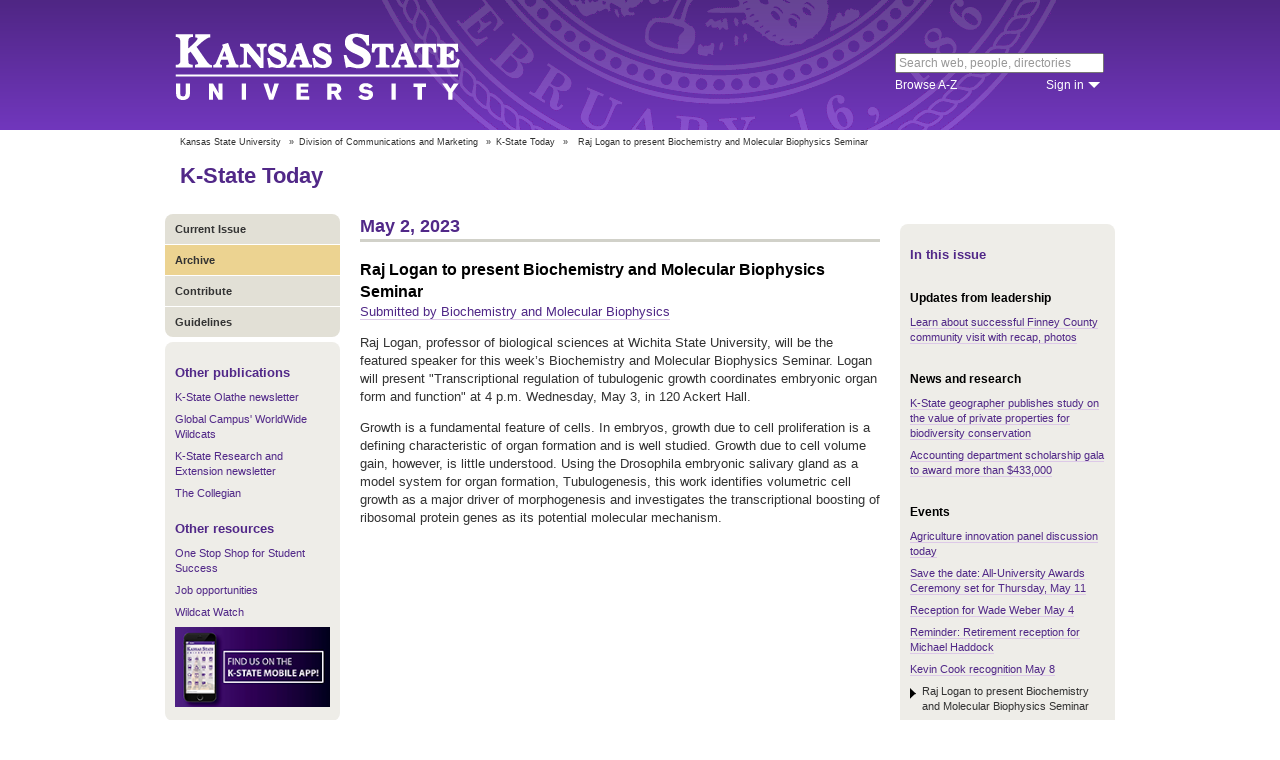

--- FILE ---
content_type: text/html; charset=UTF-8
request_url: https://www.k-state.edu/today/students/announcement/?id=89856
body_size: 6263
content:
<!DOCTYPE html>
<html lang="en-US">
<head>
        <meta http-equiv="Content-Type" content="text/html; charset=UTF-8"><meta name="viewport" content="width=device-width,initial-scale=1,minimum-scale=1,maximum-scale=1"><meta http-equiv="X-UA-Compatible" content="IE=edge">
        
        <title>Raj Logan to present Biochemistry and Molecular Biophysics Seminar</title>
                
        <link rel="stylesheet" href="https://www.k-state.edu/ksu-resources/branding/2/css/styles-min.css"><!--[if lte IE 9]>
                    <link rel="stylesheet" href="https://www.k-state.edu/ksu-resources/branding/2/css/ie9-min.css" />
       <![endif]--><!--[if lte IE 8]>
                    <link rel="stylesheet" href="https://www.k-state.edu/ksu-resources/branding/2/css/ie8-min.css" />
                    <script src="https://www.k-state.edu/ksu-resources/html5shiv/3.5/html5shiv.js"></script>
       <![endif]--><!--[if lte IE 7]>
                    <link rel="stylesheet" href="https://www.k-state.edu/ksu-resources/branding/2/css/ie7-min.css" />
       <![endif]-->
       <meta name="theme-color" content="#512888">
       <meta name="Generator" content="KSUCMS/2.4.1">
       
	   <!-- Open Graph Data -->

<meta property="og:type" content="article" />
<meta property="og:title" content="Raj Logan to present Biochemistry and Molecular Biophysics Seminar" />
<meta property="og:description" content="Raj Logan, professor of biological sciences at Wichita State University, will be the featured speaker for this week's Biochemistry and Molecular Biophysics Seminar at 4 p.m. Wednesday, May 3, in 12..." />
<meta property="og:image" content="https://www.k-state.edu/today/default-og-image.png" />

<!-- Twitter Card -->

<meta name="twitter:card" content="summary" />
<meta name="twitter:title" content="Raj Logan to present Biochemistry and Molecular Biophysics Seminar" />
<meta name="twitter:description" content="Raj Logan, professor of biological sciences at Wichita State University, will be the featured speaker for this week's Biochemistry and Molecular Biophysics Seminar at 4 p.m. Wednesday, May 3, in 12..." />
<meta name="twitter:image" content="https://www.k-state.edu/today/default-og-image.png" />


	
       <link rel="stylesheet" type="text/css" href="https://www.k-state.edu/ksu-resources/event-list/2/css/event-list-min.css">
       <!--       <link rel="stylesheet" type="text/css" href="https://www.k-state.edu/ksu-resources/more-toggle/2/css/more-toggle-min.css"> -->
       
	   <!--
       <link rel="stylesheet" href="https://www.k-state.edu/today/css/styles-today.css" type="text/css" media="screen">
		-->
	
       <link rel="stylesheet" href="https://www.k-state.edu/k-publisher/_config-resources/css/k-publisher-style.css" type="text/css" media="screen">	
	
       <link rel="stylesheet" href="https://www.k-state.edu/k-publisher/_config-resources/css/default-style.css" type="text/css" media="screen">

	   
	
	   

</head>
<body class="ksu-branding-ksu ksu-with-sidebar ksu-with-secondary-resources yui3-skin-sam"><div id="ksu-header">
   <div id="ksu-header-top">
      <div id="ksu-header-masthead" class="ksu-page-center">
         <h1><a id="ksu-wordmark" href="//www.k-state.edu/">Kansas State University</a></h1>
         <div id="ksu-search-block"><a href="//search.k-state.edu/">search</a><form id="ksu-search" action="//search.k-state.edu/">
               <fieldset><label for="ksu-qt">Search K-State web, people, directories</label><input type="search" id="ksu-qt" name="qt" value="Search web, people, directories"></fieldset>
            </form>
            <div id="ksu-search-sub">
               <div id="ksu-atoz"><a href="//www.k-state.edu/directories/">Browse A-Z</a></div>
               <div id="ksu-signin">
                  <div id="ksu-signin-label"><a href="https://signin.k-state.edu/">Sign in</a></div>
                  <div class="ksu-downarrow"><a href="https://signin.k-state.edu/"></a></div>
               </div>
            </div>
            <div id="ksu-signin-box">
                <ul id="ksu-signin-links">
                   <li><a href="http://public.online.k-state.edu/">K-State Online</a></li>
                   <li><a href="https://orgsync.com/sso_redirect/kansas-state-university">OrgSync</a></li>
                   <li><a href="http://www.lib.k-state.edu/library-accounts">MyLibrary</a></li>
                   <li><a href="https://ksis.k-state.edu/">KSIS</a></li>
                   <li><a href="https://www.as.ksu.edu/HRIS/">HRIS</a></li>
                   <li><a href="https://webmail.ksu.edu/">Webmail</a></li>
                </ul>
                <p><a href="http://www.k-state.edu/its/status/">Status of ITS resources</a></p>
                <a class="ksu-button" href="https://connect.k-state.edu/">Sign in</a>
                <a title="close" class="ksu-icon-close"></a>
            </div>
         </div>
      </div>
   </div>
</div>

<div class="ksu-unitbar-wrapper">
	<div id="ksu-unitbar">
    
    	<ol id='k-publisher-breadcrumbs'><li><a href='//www.k-state.edu'>Kansas State University</a></li>
<li><span>»</span><a href='https://www.k-state.edu/vpcm'>Division of Communications and Marketing</a></li>
<li><span>»</span><a href='https://www.k-state.edu/today'>K-State Today</a></li>
<li><span>»</span><span class='k-publisher-selected-breadcrumb'>Raj Logan to present Biochemistry and Molecular Biophysics Seminar</span></li>
</ol>
        
        <h2><a href="https://www.k-state.edu/today">K-State Today</a></h2>
        
	</div>
</div>

<div id="ksu-wrapper" class="ksu-page-center">
	<div id="ksu-inner-wrapper">
    	<div id="ksu-sidebar" class="ksu-sidebar">
        
        	<div class="ksu-round-top">
            
            	            <ul class='k-publisher-menu'>
            	<li><a id='k-publisher-home-button'  href='//www.k-state.edu/today/students' >Current Issue</a></li>
            	<li><a id='k-publisher-archive-button'  href='//www.k-state.edu/today/students/archive/' >Archive</a></li>
            	<li><a id='k-publisher-contribute-button'  href='//www.k-state.edu/today/students/contribute//' >Contribute</a></li>
            	<li><a id='k-publisher-guidelines-button'  href='//www.k-state.edu/today/students/guidelines/' >Guidelines</a></li>
            </ul>


            
            </div>
            
            <div class="ksu-sidebar-note">
            
            	<h4><strong>Other publications</strong></h4>
<ul>
<li><a href="https://olathe.k-state.edu/about/news/newsletter-archive.html">K-State Olathe newsletter</a></li>
<li><a href="https://global.k-state.edu/worldwide-wildcats/">Global Campus' WorldWide Wildcats</a></li>
<li><a href="https://ksre.ksu.edu/tuesday/">K-State Research and Extension newsletter</a></li>
<li><a href="https://www.kstatecollegian.com/">The Collegian</a></li>
</ul>
<h4><strong>Other resources</strong></h4>
<ul>
<li><a href="//www.k-state.edu/onestop/">One Stop Shop for Student Success</a></li>
<li><a href="//www.k-state.edu/careercenter/students/jobs/">Job opportunities</a></li>
<li><a href="https://www.youtube.com/playlist?list=PLwMGenrZOY6_kXvm2ZnJxtYIAgzaDTelr">Wildcat Watch</a></li>
</ul>
<p><a href="//www.k-state.edu/app/"><img src="//www.k-state.edu/today/images/k-state-app-ad.png" alt="Find us on the K-State Mobile App!" /></a></p>
            
            </div>
            
            <div class="ksu-sidebar-address">
            
            	<address>
 <a href='https://www.k-state.edu/vpcm' target='_blank'><strong>Division of Communications and Marketing</strong></a><br>
 Kansas State University<br>
 128 Dole Hall<br />1525 Mid-Campus Drive North<br>
 Manhattan, KS 66506<br>
 785-532-2535<br>
 <a href='mailto:vpcm@k-state.edu' target='_blank'>vpcm@k-state.edu</a>
</address>
<div id='k-publisher-unit-social'>
<a title='Subscribe to K-State Today RSS feeds' href='https://www.k-state.edu/today/rss/'><img src='https://www.k-state.edu/k-publisher/images/icon-rss.png' border='0' style='margin-top:10px;'></a>
</div>

            
            </div>
            
    	</div>
        
        <div id="ksu-main-content" class="ksu-main-content">
        
			<h3>May 2, 2023</h3>

<div id='k-publisher-announcement'>
<h4 class='k-publisher-headline'>Raj Logan to present Biochemistry and Molecular Biophysics Seminar</h4>

<p><a title='biochem@k-state.edu' class='k-publisher-author-email' href='mailto:biochem@k-state.edu'>Submitted by Biochemistry and Molecular Biophysics</a></p><p>Raj Logan, professor of biological sciences at Wichita State University, will be the featured speaker for this week&rsquo;s Biochemistry and Molecular Biophysics Seminar. Logan will present "Transcriptional regulation of tubulogenic growth coordinates embryonic organ form and function" at 4 p.m. Wednesday, May 3, in 120 Ackert Hall.</p>
<p>Growth is a fundamental feature of cells. In embryos, growth due to cell proliferation is a defining characteristic of organ formation and is well studied. Growth due to cell volume gain, however, is little understood. Using the Drosophila embryonic salivary gland as a model system for organ formation, Tubulogenesis, this work identifies volumetric cell growth as a major driver of morphogenesis and investigates the transcriptional boosting of ribosomal protein genes as its potential molecular mechanism.</p>

</div>


			
            
		</div>
        
        <div id="ksu-sidebar-secondary" class="ksu-sidebar-secondary">
        	<div class="ksu-text ksu-widget">
            
            	                <h4>In this issue</h4>				 <h5 class='k-publisher-sidebar-category'>Updates from leadership</h5>

<ul class='k-publisher-select-links'>
<li><a href='?id=89843' title="K-State continues traveling the state for the presidential community visit initiative that focuses on the people of Kansas and their communities. Photo galleries and other content from the recent Finney County regional community visit are now available.">Learn about successful Finney County community visit with recap, photos</a></li>
</ul>

<h5 class='k-publisher-sidebar-category'>News and research</h5>

<ul class='k-publisher-select-links'>
<li><a href='https://www.k-state.edu/media/newsreleases/2023-05/Caldas-biodiversity-conservation-research5223.html' title="A Kansas State University geographer is part of an international team that is showing the vital role private properties play in protecting native species in Brazil. ">K-State geographer publishes study on the value of private properties for biodiversity conservation</a></li>
<li><a href='?id=89850' title="The K-State accounting department will host its 2023 Scholarship and Awards Gala on Tuesday, May 2, which will recognize more than $433,000 in scholarships for the 2023-24 academic year. In all, 177 students will receive at least one scholarship. ">Accounting department scholarship gala to award more than $433,000</a></li>
</ul>

<h5 class='k-publisher-sidebar-category'>Events</h5>

<ul class='k-publisher-select-links'>
<li><a href='https://www.k-state.edu/today/announcement/?id=89599' title="Join an open discussion on how Kansas agriculture research has transformed our food systems and what needs to improve to avoid a future global food crisis at 1:30 p.m. today at the Stanley Stout Center.">Agriculture innovation panel discussion today</a></li>
<li><a href='?id=89830' title="President Richard Linton and Provost Charles Taber will host the All-University Awards Ceremony and reception from 3:30-5 p.m. Thursday, May 11, in the K-State Alumni Center Banquet Room.">Save the date: All-University Awards Ceremony set for Thursday, May 11</a></li>
<li><a href='?id=89847' title="A come-and-go reception for Assistant Dean Wade M. Weber's service to the K-State community will be from 3:30-5:30 p.m. Thursday, May 4, in Hoffman Lounge, which is the main lobby in Justin Hall.">Reception for Wade Weber May 4</a></li>
<li><a href='https://www.k-state.edu/today/announcement/?id=89119' title="A retirement reception for Michael Haddock, associate dean of research, education and engagement at K-State Libraries, will take place from 3:30-5 p.m. Wednesday, May 3, on the fifth floor of Hale Library.">Reminder: Retirement reception for Michael Haddock</a></li>
<li><a href='https://housing.k-state.edu/resources/news/2023/kevinfarewell.html' title="Celebrate Kevin Cook for his more than 20 years with Housing and Dining Services from 3:30-5 p.m. May 8 in the Kramer Tallgrass Room. Cook has begun a new position as the director of student life communication and parent engagement.">Kevin Cook recognition May 8</a></li>
<li class='k-publisher-active'>Raj Logan to present Biochemistry and Molecular Biophysics Seminar</li>
</ul>

<h5 class='k-publisher-sidebar-category'>Human resources and benefits </h5>

<ul class='k-publisher-select-links'>
<li><a href='?id=89831' title="Human Capital Services shares mental health resources for employees, including an upcoming webinar, &quot;Connecting Mind and Body for Healthy Living,&quot; from 1-2 p.m. May 3. ">May is Mental Health Awareness Month </a></li>
</ul>

<h5 class='k-publisher-sidebar-category'>Kudos, publications and presentations</h5>

<ul class='k-publisher-select-links'>
<li><a href='https://www.k-state.edu/media/newsreleases/2023-05/AEI-design-competition5223.html' title="A team of students from Kansas State University's architectural engineering and construction science program brought home two awards from a design competition hosted by the Architectural Engineering Institute April 13 in Denver.">K-State students win awards at annual international design competition</a></li>
<li><a href='?id=89854' title="College of Business Administration Dean Kevin Gwinner recently received the University Sales Center Alliance's Outstanding Dean Award for 2023.">Kevin Gwinner awarded Outstanding Dean Award </a></li>
<li><a href='?id=89798' title="Jerry Jay Cranford, K-State theatre professor, directs the smash Broadway hit &quot;Dreamgirls&quot; in Kansas City. The cast features several K-State School of Music, Theatre, and Dance alumni.">'Dreamgirls' in KC helmed by theatre professor Cranford featuring K-State alumni</a></li>
<li><a href='?id=89869' title="The Kansas State University chapter of Blue Key Senior Honorary has initiated 16 new members for the 2023-2024 academic year.">Blue Key Senior Honorary selects 2023-2024 members</a></li>
<li><a href='?id=89845' title="National Beef Packing Company will visit the K-State Food Science Institute on Tuesday, May 2, to present this year's undergraduate and graduate Outstanding Food Science Student Awards. Nate Williams and Carolina Valesco Ayala are this year's winners.">Outstanding food science student awards announced</a></li>
<li><a href='?id=89829' title="Vera Smirnova, assistant professor in the departments of geography and geospatial sciences and political science, published an article reflecting on the roots of the Russian invasion of Ukraine by examining territorial aspects of Russian statehood.">Geography and political science faculty member publishes on territorial aspects behind War in Ukraine</a></li>
<li><a href='https://union.k-state.edu/news/2023/04/25/2022-2023-year-end-union-honors' title="The K-State Student Union and its various organizations recognized students, staff and additional partners for their outstanding contributions at the 2023 Union Leadership Celebration on April 25.">Union presents 2022-23 year-end honors</a></li>
</ul>

<h5 class='k-publisher-sidebar-category'>Campus construction and maintenance</h5>

<ul class='k-publisher-select-links'>
<li><a href='?id=89834' title="All campus steam will be interrupted beginning 10 p.m. Saturday, May 13, through 5 p.m. Friday, May 19, for annual maintenance.">Service interruption: All campus steam</a></li>
</ul>

<h5 class='k-publisher-sidebar-category'>Newsletters, magazines and blogs</h5>

<ul class='k-publisher-select-links'>
<li><a href='https://www.k-state.edu/tlc/newsletters' title="Stay up to date on the Teaching and Learning Center's upcoming professional development events, and discover new resources to advance teaching and learning.">Teaching and Learning Center's news and upcoming events</a></li>
</ul>

<h5 class='k-publisher-sidebar-category'>University life</h5>

<ul class='k-publisher-select-links'>
<li><a href='?id=89839' title="Education Abroad is accepting faculty-led program proposals from faculty or staff interested in leading students abroad during the spring 2024 term.">Accepting proposals for faculty-led education abroad programs for spring 2024</a></li>
</ul>




            
            </div>
        </div>
	</div>
</div>

<div id="ksu-footer">
   <div id="ksu-footer-bar">
      <div class="ksu-page-center">
         <ul id="ksu-footer-links">
            <li><a href="//www.k-state.edu/contact/">Contact us</a></li>
            <li><a href="//www.k-state.edu/advisories/">Emergency</a></li>
            <li><a href="//www.k-state.edu/disclosures/">Statements and disclosures</a></li>
         </ul>
         <ul id="ksu-footer-addr">
            <li>Kansas State University</li>
            <li>Manhattan, KS 66506</li>
            <li>785-532-6011</li>
            <li><a href="//www.k-state.edu/about/copyright.html">&copy; Kansas State University</a></li>
            <li><a style="text-decoration: none;color:#ACA697;"  href="http://a.cms.omniupdate.com/10?skin=k-state&amp;account=k-state&amp;site=today&amp;action=de&amp;path=/threeColumnTemp.pcf">Updated: 3/16/16</a></li>
         </ul>
         <ul id="ksu-social">
            <li><a class="ksu-facebook-icon" href="http://www.facebook.com/KState" title="Facebook"></a></li>
            <li><a class="ksu-twitter-icon" href="http://twitter.com/KState" title="Twitter"></a></li>
            <li><a class="ksu-youtube-icon" href="http://www.youtube.com/user/KState" title="YouTube"></a></li>
            <li><a class="ksu-foursq-icon" href="https://foursquare.com/v/kansas-state-university/4ba0ec7cf964a520678737e3" title="Foursquare"></a></li>
            <li><a class="ksu-gplus-icon" href="https://plus.google.com/u/0/112281507388935453137/posts" title="Google Plus"></a></li>
         </ul>
      </div>
   </div>
</div>
            
			<script>

if(typeof console=="undefined"){var console={};}  
if(!console.log){console.log=function() {};}    
if(typeof KSU=='undefined'){var KSU={};}  

KSU.config = {action:'pub', url:'/index.php', searchName:"K-State Today Student Edition", searchUrl:'www.k-state.edu/today/students'};

(function(i,s,o,g,r,a,m){i['GoogleAnalyticsObject']=r;i[r]=i[r]||function(){(i[r].q=i[r].q||[]).push(arguments)},i[r].l=1*new Date();a=s.createElement(o),m=s.getElementsByTagName(o)[0];a.async=1;a.src=g;m.parentNode.insertBefore(a,m)})(window,document,'script','//www.google-analytics.com/analytics.js','ga');

(function(){  var cd=/k-state.edu/.test(document.location.hostname)?'k-state.edu':'auto';  ga('create','UA-36236856-1',cd);  ga('require','linkid', {'levels':9});  ga('require', 'displayfeatures');  ga('set', 'dimension1', '2.4.1');  ga('send','pageview');    

try{
var hp = document.referrer.replace(/https?:\/\//, ""),
ds=hp.substring(0,KSU.config.searchUrl.length)!==KSU.config.searchUrl;
}catch(e){}
ga('create','UA-27593061-27',cd,'site',{'alwaysSendReferrer':ds});
ga('site.send', 'pageview');

})();  

</script>			<script type='text/javascript' src='//www.k-state.edu/k-publisher/js/subroutines-lite.js'></script>

			<script>
			getObjectByID('k-publisher-archive-button').className = 'k-publisher-active'; 
			</script>



	</body>
</html>


--- FILE ---
content_type: text/css
request_url: https://www.k-state.edu/ksu-resources/branding/2/css/styles-min.css
body_size: 6121
content:
/*!
 * Kansas State University web branding resources
 * http://www.k-state.edu/
 * @author Neil Erdwien <neil@k-state.edu>
 * @version 2.0.0
 * Copyright 2017 Kansas State University.  All rights reserved.
 *//*!
Pure v0.5.0-pre
Copyright 2014 Yahoo! Inc. All rights reserved.
Licensed under the BSD License.
https://github.com/yui/pure/blob/master/LICENSE.md
*//*!
normalize.css v1.1.3 | MIT License | git.io/normalize
Copyright (c) Nicolas Gallagher and Jonathan Neal
*//*! normalize.css v1.1.3 | MIT License | git.io/normalize */.ksu-unit-menu,nav ol,nav ul{list-style:none}body,figure,form{margin:0}#ksu-wrapper,html{background-color:#fff}dfn,table caption{font-style:italic}table tfoot,table th,table thead{background-color:#dfdfdf}b,strong,table th{font-weight:700}article,aside,details,figcaption,figure,footer,header,hgroup,main,nav,section,summary{display:block}audio,canvas,video{display:inline-block}audio:not([controls]){display:none;height:0}html{font-size:100%;-ms-text-size-adjust:100%;-webkit-text-size-adjust:100%}button,html,input,select,textarea{font-family:sans-serif}a:focus{outline:dotted thin}a:active,a:hover{outline:0}abbr[title]{border-bottom:1px dotted}blockquote{margin:1em 40px}hr{-moz-box-sizing:content-box;box-sizing:content-box;height:0}mark{background:#ff0;color:#000}p,pre{margin:0 0 1em}code,kbd,pre,samp{font-family:monospace,serif;font-size:1em}pre{white-space:pre;white-space:pre-wrap;word-wrap:break-word}q{quotes:none}q:after,q:before{content:'';content:none}small{font-size:80%}sub,sup{font-size:75%;line-height:0;position:relative;vertical-align:baseline}sup{top:-.5em}sub{bottom:-.25em}dl,menu,ol,ul{margin:1em 0}dd{margin:0 0 0 40px}menu,ol,ul{padding:0 0 0 2.4em}img{border:0;-ms-interpolation-mode:bicubic}svg:not(:root){overflow:hidden}fieldset{border:1px solid silver;margin:0 2px;padding:.35em .625em .75em}legend{border:0;padding:0;white-space:normal}button,input,select,textarea{font-size:100%;margin:0;vertical-align:baseline}button,input{line-height:normal}button,select{text-transform:none}button,html input[type=button],input[type=reset],input[type=submit]{-webkit-appearance:button;cursor:pointer}button[disabled],html input[disabled]{cursor:default}input[type=checkbox],input[type=radio]{box-sizing:border-box;padding:0}input[type=search]{-webkit-appearance:textfield;-moz-box-sizing:content-box;-webkit-box-sizing:content-box;box-sizing:content-box}input[type=search]::-webkit-search-cancel-button,input[type=search]::-webkit-search-decoration{-webkit-appearance:none}button::-moz-focus-inner,input::-moz-focus-inner{border:0;padding:0}textarea{overflow:auto;vertical-align:top}[hidden]{display:none!important}.pure-img{max-width:100%;height:auto;display:block}body{font-family:"Lucida Grande",Verdana,Arial,sans-serif;font-size:100%;color:#333;line-height:1.4;min-width:320px}a:link,a:visited{color:#512888}#ksu-inner-wrapper a:link,#ksu-inner-wrapper a:visited{text-decoration:none}@media print{#ksu-inner-wrapper a[href]:after{content:" (" attr(href) ")"}#ksu-inner-wrapper .ksu-no-print-url a[href]:after{content:""}.ksu-no-print{display:none}}.ksu-sidebar{width:175px;padding:5px 0 10px;overflow:hidden;position:absolute;left:-175px;z-index:25}.ksu-main-content{position:relative;font-size:13px;font-size:.8125rem;margin:5px 10px 20px;overflow:hidden;left:0}.ksu-main-content>div{position:relative;overflow:hidden}.ksu-sidebar-secondary{position:relative;padding:5px 10px 20px;font-size:.6875rem}.ksu-sidebar-secondary>div{position:relative;overflow:hidden}#ksu-wrapper{position:relative;z-index:20}#ksu-inner-wrapper{width:100%}.ksu-menu-slide-wrapper{display:table;position:relative}@media (min-width:640px){.ksu-main-content{display:table-cell;width:100%;vertical-align:top;padding:5px 10px 20px}.ksu-one-column .ksu-main-content{display:block;width:auto}.ksu-with-banner .ksu-main-content{padding-top:15px}.ksu-with-sidebar .ksu-main-content{padding-left:20px}.ksu-with-secondary-resources .ksu-main-content,.ksu-with-secondary-sidebar .ksu-main-content{padding-right:20px;max-width:520px}.ksu-sidebar-secondary{display:table-cell;width:215px;min-width:215px;padding:15px 0 20px;vertical-align:top}}.ksu-hidden-xs{display:none}@media (min-width:768px){.ksu-main-content>div,.ksu-sidebar{left:0!important}.ksu-sidebar{position:relative;display:table-cell;min-width:175px;padding-top:0;top:0}.ksu-sidebar-secondary{padding-right:0}.ksu-sidebar-secondary>div{padding-right:0;left:0!important}#ksu-inner-wrapper{padding-bottom:40px;overflow:hidden}.ksu-hidden-xs{display:block}}@media (min-width:975px){.ksu-sidebar{padding-top:0}#ksu-inner-wrapper{width:950px;margin-left:auto;margin-right:auto}}[id=ksu-wrapper] h1,[id=ksu-wrapper] h2,[id=ksu-wrapper] h3,[id=ksu-wrapper] h4,[id=ksu-wrapper] h5,[id=ksu-wrapper] h6{margin:1.5em 0 .3em;padding:0}.ksu-main-content h1:first-child,.ksu-main-content h2:first-child,.ksu-main-content h3:first-child,.ksu-sidebar h4:first-child,.ksu-sidebar h5:first-child,.ksu-sidebar h6:first-child,.ksu-sidebar-secondary h4:first-child,.ksu-sidebar-secondary h5:first-child,.ksu-sidebar-secondary h6:first-child{margin-top:0}.ksu-main-content h1,.ksu-main-content h2,.ksu-main-content h3{color:#512888;font-size:18px;font-size:1.125rem;border-bottom:3px solid #d1d1c9;width:auto;text-indent:0}.ksu-main-content h4{font-size:16px;font-size:1rem;color:#000}.ksu-main-content h5{font-size:14px;font-size:.875rem;color:#333}.ksu-main-content h6{font-size:13px;font-size:.8125rem;color:#333}.ksu-sidebar h4,.ksu-sidebar-secondary h4{font-size:13px;font-size:.8125rem;color:#512888}.ksu-sidebar h5,.ksu-sidebar-secondary h5{font-size:12px;font-size:.75rem;color:#000}.ksu-sidebar h4+h5,.ksu-sidebar-secondary h4+h5{margin-top:-.3em}table td,table th{margin:0;padding:5px}.ksu-sidebar h6,.ksu-sidebar-secondary h6{font-size:11px;font-size:.6875rem;color:#000}table{border-spacing:0;margin:10px 0;border-collapse:collapse}table caption{text-align:left}table th{text-align:left}table td{border-bottom:1px solid #ccc}table.ksu-layout-table td{border-bottom:none}.ksu-main-content a:link,.ksu-main-content a:visited,.ksu-text a:link,.ksu-text a:visited{border-bottom:1px solid #DDC9E8}.ksu-main-content a:hover,.ksu-text a:hover{border-bottom-color:#512888}img{max-width:100%;height:auto}.ksu-page-center{width:100%}@media (min-width:999px){.ksu-page-center{position:relative;width:960px;margin:auto}}.ksu-clear{clear:both}.ksu-offscreen{position:absolute;left:-9999px}#ksu-header,h1{position:relative}.ksu-nobr{white-space:nowrap}.ksu-no-underline{border-bottom:none!important}.ksu-hidden{display:none!important}#ksu-header{z-index:30;color:#fff;background-color:#512888;width:100%}#ksu-header-top{background-color:#512888;background-image:-webkit-gradient(linear,left top,left bottom,from(#4f2684),to(#7137bd));background-image:-webkit-linear-gradient(#4f2684,#7137bd);background-image:linear-gradient(#4f2684,#7137bd)}#ksu-header-masthead{height:60px;max-width:960px}@media (min-width:600px){#ksu-header-masthead{height:130px;background:url(../images/header-masthead-seal.png) 221px no-repeat}}h1,h1>a{height:100%}.ksu-branding-student-org #ksu-header-masthead,.ksu-branding-student-org-salina #ksu-header-masthead{background:0 0}h1{margin:0;width:365px;text-indent:-9999px}h1>a{display:block;width:100%}#ksu-wordmark{background:url(../images/wordmark-sm.png) 5px 5px no-repeat}#ksu-wordmark-polytechnic{background:url(../images/wordmark-polytechnic-sm.png) 6px 6px no-repeat}#ksu-wordmark-foundation{background:url(../images/wordmark-foundation-sm.png) 5px 6px no-repeat}#ksu-wordmark-ksre{background:url(../images/wordmark-ksre-sm.png) 5px 5px no-repeat}@media (min-width:600px){#ksu-wordmark{background:url(../images/wordmark.png) 14px 32px no-repeat}#ksu-wordmark-polytechnic{background:url(../images/wordmark-polytechnic.png) 16px 33px no-repeat}#ksu-wordmark-foundation{background:url(../images/wordmark-foundation.png) 8px 25px no-repeat}#ksu-wordmark-ksre{background:url(../images/wordmark-ksre.png) 17px 19px no-repeat}}#ksu-wordmark-global,#ksu-wordmark-olathe{display:none}@media (min-width:768px){#ksu-wordmark-global,#ksu-wordmark-olathe{display:block;position:absolute;top:0;left:313px;width:190px}#ksu-wordmark-olathe{background:url(../images/wordmark-olathe-addendum.png) 9px 42px no-repeat}#ksu-wordmark-global{background:url(../images/wordmark-global-addendum.png) 9px 43px no-repeat}#ksu-banner{left:0!important}}.ksu-branding-student-org #ksu-header h1{background:url(../images/header-masthead-student-org.png) 32px 0 no-repeat;width:480px}.ksu-branding-student-org-salina #ksu-header h1{background:url(../images/header-masthead-student-org-salina.png) -6px 27px no-repeat;width:610px;padding-top:60px;text-indent:222px;font-size:30px}#ksu-search-block{top:0;right:0;position:absolute;float:right;width:60px;font-size:12px;font-size:.75rem}#ksu-search-block>a{display:block;width:40px;height:40px;margin:10px;background:url(../images/search-white-40.png) no-repeat;text-indent:-9999px}#ksu-banner,#ksu-search,#ksu-search-sub,#ksu-signin-box{display:none}#ksu-search input:focus{color:#333}@media (min-width:600px){#ksu-search-block>a{display:none}#ksu-search-block{position:absolute;right:20px;top:53px;width:205px;z-index:1}#ksu-search{display:block}#ksu-search fieldset{margin:0;border:0;padding:0}#ksu-search label{position:absolute;left:-9999px}#ksu-search input{width:98%;color:#999}#ksu-search-sub{display:block;position:relative;top:4px;overflow:hidden}#ksu-signin-label,.ksu-downarrow{position:absolute;right:0}#ksu-atoz{float:left}#ksu-search-block a:link,#ksu-search-block a:visited{color:#fff;text-decoration:none}#ksu-signin{float:right;width:10em;cursor:pointer}#ksu-signin a{display:block;padding-right:16px}.ksu-downarrow{top:.4em;border-color:#fff transparent transparent;border-style:solid;border-width:6px;width:0;height:0}#ksu-signin-position{position:relative;left:0;top:20px;height:1px;width:100%}#ksu-signin-box{float:left;margin-top:10px;border:1px solid #dcdbce;padding:10px 10px 2px;background:#eeede8;width:185px;color:#333;border-radius:10px;overflow:hidden}#ksu-signin-box ul{margin:0;padding:0;list-style-type:none}#ksu-signin-box p{font-weight:700}#ksu-signin-box>header{display:none;font-weight:700;margin:1em 0 0}#ksu-signin-box>p{margin:1em 0}#ksu-signin-box .ksu-icon-close{float:right;position:relative;right:-2px;bottom:5px;width:20px;height:20px;font-size:20px;font-size:1.25rem;font-weight:400;color:#d0d0d0;cursor:pointer}#ksu-signin-box .ksu-icon-close:after{content:"\00D7"}#ksu-signin-box .ksu-icon-close:active,#ksu-signin-box .ksu-icon-close:hover{color:#333;font-weight:700;text-decoration:none}#ksu-signin-box li{font-size:11px;font-size:.6875rem;margin:3px 0;padding:0}#ksu-signin-box #ksu-status-link{margin-top:1.25em}#ksu-signin-box a:link,#ksu-signin-box a:visited{color:#512888;font-weight:700}#ksu-signin-box a:hover{text-decoration:underline}}.ksu-banner-wrapper{background-color:#f4f2ed}@media (min-width:640px){#ksu-banner{display:block;width:100%;height:auto;overflow:hidden;position:relative;z-index:20;background-size:cover}}@media (min-width:975px){#ksu-banner{width:950px;height:270px;margin:0 auto}}#ksu-banner.ksu-banner-mega{display:block}@media (min-width:768px){#ksu-banner.ksu-banner-mega{width:100%;height:auto}}#ksu-banner .ksu-banner-width-full img{width:100%}@media (min-width:600px){.ksu-menu-open #ksu-banner{margin-left:0}.ksu-menu-open .ksu-sidebar{top:0}}@media (min-width:640px){.ksu-menu-open #ksu-banner{margin-left:10px}.ksu-menu-open .ksu-sidebar{top:-186px}}@media (min-width:975px){#ksu-banner.ksu-banner-half{height:135px}}.ksu-unitbar-wrapper{background-color:#fff}#ksu-unitbar{-webkit-box-sizing:border-box;box-sizing:border-box;position:relative;margin-top:5px;padding:2px 10px 6px}#ksu-unitbar .ksu-unit-menu-link{display:block;outline:0;-webkit-box-sizing:border-box;box-sizing:border-box;width:50px;height:100%;padding:14px;position:absolute;top:0;left:0}#ksu-unitbar .ksu-unit-menu-link span{display:block;position:relative;margin-top:10px}#ksu-unitbar .ksu-unit-menu-link span,#ksu-unitbar .ksu-unit-menu-link span:after,#ksu-unitbar .ksu-unit-menu-link span:before{background-color:#333;width:100%;height:3px}#ksu-unitbar .ksu-unit-menu-link span:after,#ksu-unitbar .ksu-unit-menu-link span:before{position:absolute;top:-7px;content:" "}#ksu-unitbar .ksu-unit-menu-link span:after{top:7px}#ksu-unitbar>h2{margin:10px 0 0 40px;font-size:22px;font-size:1.375rem}#ksu-unitbar>h2 a,#ksu-unitbar>h2 a:hover{text-decoration:none}@media print{#ksu-unitbar{background-color:#f4f2ed}}#ksu-breadcrumbs,.ksu-horiz-menu{display:none}@media (min-width:768px),print{#ksu-unitbar{max-width:950px;padding:6px 15px 10px;margin:0 auto;position:relative;z-index:20}#ksu-unitbar>h2{margin:13px 0 8px}#ksu-unitbar .ksu-unit-menu-link{display:none}#ksu-breadcrumbs{display:block;font-size:9px;font-size:.5625rem;list-style-type:none;margin:0;padding:0}#ksu-breadcrumbs>li{display:inline;margin:0;padding:0;line-height:10px}#ksu-breadcrumbs>li>span{font-size:130%;margin:0 5px}#ksu-breadcrumbs>li>a{color:#333;text-decoration:none}#ksu-breadcrumbs>li a:active,#ksu-breadcrumbs>li a:hover{text-decoration:underline}}.ksu-sidebar .ksu-horiz-menu{display:block;padding:0;width:175px;list-style:none;background-color:#512888;margin:0 0 20px;position:relative;border-radius:8px}.ksu-sidebar .ksu-horiz-menu ul{margin:0;padding:0}.ksu-sidebar .ksu-horiz-menu ul div{display:none}.ksu-sidebar .ksu-horiz-menu ul .ksu-horiz-menu-home div{display:block}.ksu-sidebar .ksu-horiz-menu ul>li>a{display:block;color:#fff!important;padding:7px 5px 7px 10px;font-size:11px;font-size:.6875rem;font-weight:700;line-height:16px;border-top:solid 1px #fff}.ksu-sidebar .ksu-horiz-menu ul>li:first-child>a{border-top:none}.ksu-sidebar .ksu-horiz-menu .ksu-active>a,.ksu-sidebar .ksu-horiz-menu a:hover{color:#333!important;background-color:#ecd391}@media (min-width:767px){.ksu-horiz-menu-wrapper{border-bottom:5px solid #ecd391;position:relative}.ksu-sidebar .ksu-horiz-menu{display:none}.ksu-sidebar .ksu-horiz-menu ul div{display:block}.ksu-horiz-menu{display:block;position:relative;z-index:25;white-space:nowrap;background-color:#512888}.ksu-horiz-menu-list{display:table;border-collapse:collapse;padding:0;margin:0 auto;font-weight:700;font-size:12px;font-size:.75rem;line-height:36px;max-width:960px;height:36px}.ksu-horiz-menu-list>li{display:table-cell;position:relative;width:1%;border-left:1px solid #411977;vertical-align:middle;text-align:center}.ksu-horiz-menu-list>li:first-child{padding:0 5px 0 135px;border-left:0}.ksu-horiz-menu-list>li>a{padding:0 12px;font-size:79%;color:#fff!important;display:block;text-decoration:none}.ksu-horiz-menu-home{width:40px;height:36px;padding:0!important;border-left:none!important;text-indent:-9999px}.ksu-horiz-menu-home>div{width:16px;height:16px;position:relative;top:10px;left:10px;background:url(../images/home-icon-sprites.png) no-repeat}.ksu-horiz-menu-home.ksu-active div,.ksu-horiz-menu-home:hover div{background-position:-18px}.ksu-horiz-menu-list>li:nth-of-type(2){border-left:0}.ksu-horiz-menu-list>li:nth-of-type(2)>a{padding-left:0}}@media (min-width:767px) and (min-width:975px){.ksu-horiz-menu-list>li:nth-of-type(2)>a{padding-left:20px}}@media (min-width:767px){.ksu-horiz-menu-list>li.ksu-active>a,.ksu-horiz-menu-list>li>a:hover{background-color:#ecd391;color:#333!important}.ksu-horiz-menu-list>li>div{display:none;position:absolute;top:36px;left:0;width:240px;padding:5px 20px;font-weight:400;line-height:1.4;border-top:5px solid #ecd391;background-color:#e2e0d6;text-align:left;white-space:normal;-webkit-box-shadow:0 5px 20px #aaa;box-shadow:0 5px 20px #aaa;z-index:-1}.ksu-horiz-menu-list>li:hover>div{display:block}.ksu-horiz-menu-list>li:last-child>div{left:auto;right:0}.ksu-horiz-menu-list>li>div ul{padding:0;margin:0}.ksu-horiz-menu-list>li>div a{padding:4px 0;color:#333!important;display:inline-block;text-decoration:none!important}.ksu-horiz-menu-list>li>div a:hover,.ksu-horiz-menu-list>li>div p a{text-decoration:underline!important}.ksu-horiz-menu-list>li>div p{line-height:1.5;border-top:1px solid #fff;padding-top:.6em;margin-top:1em;margin-bottom:.4em}.ksu-horiz-menu-list>li>div p a{color:#512888!important}}@media (min-width:897px){.ksu-horiz-menu-list>li>a{padding:0 14px;font-size:82%}}@media (min-width:936px){.ksu-horiz-menu-list>li>a{padding:0 16px;font-size:88%}}@media (min-width:975px){.ksu-horiz-menu-list>li>a{padding:0 20px;font-size:100%}.ksu-horiz-menu-list>li:first-child{padding-left:140px}}.ksu-round-top>.ksu-unit-menu{position:relative;border-radius:8px}.ksu-round-top>.ksu-unit-menu>li:first-child>a.ksu-active,.ksu-round-top>.ksu-unit-menu>li:first-child>a:hover{position:relative;border-top-left-radius:8px;border-top-right-radius:8px}.ksu-with-horiz-menu .ksu-unit-menu{margin:0}.ksu-unit-menu{padding:0;width:175px;font-size:11px;font-size:.6875rem;background-color:#e2e0d6;margin:5px 0;position:relative;border-bottom-left-radius:8px;border-bottom-right-radius:8px}.ksu-unit-menu ul{margin:0;padding:0}.ksu-unit-menu a{display:block;color:#333!important}.ksu-unit-menu>li>a{padding:7px 10px;font-weight:700;line-height:16px;border-top:solid 1px #FFF}.ksu-unit-menu>li:first-child>a{border-top:none}.ksu-unit-menu .ksu-active>a{background-color:#f8e7b9}.ksu-unit-menu a:hover,.ksu-unit-menu>.ksu-active>a{background-color:#ecd391}.ksu-unit-menu li>ul li{display:none}.ksu-unit-menu a.ksu-last-item{position:relative;border-bottom-right-radius:8px}.ksu-unit-menu>li>a.ksu-last-item{position:relative;border-bottom-left-radius:8px}.ksu-unit-menu>li>ul{background-color:#eeede8;position:relative;border-bottom-left-radius:8px;border-bottom-right-radius:8px}.ksu-unit-menu>li>ul>li a{padding:5px 10px;margin-left:10px;font-size:95%}.ksu-unit-menu>li>ul>li>ul>li>a{margin-left:20px;font-size:90.25%}.ksu-unit-menu>li>ul>li>ul>li>ul>li>a{margin-left:30px;font-size:85.7375%}.ksu-unit-menu .ksu-active>ul>li,.ksu-unit-menu .ksu-force-open>li{display:block}.ksu-sidebar-address,.ksu-sidebar-note{position:relative;margin:5px 0;padding:10px;background-color:#eeede8;font-size:11px;font-size:.6875rem;width:auto;border:0;color:#333;border-radius:8px}.ksu-sidebar-address ul,.ksu-sidebar-note ul{margin:0;padding:0}.ksu-sidebar-address p:last-child,.ksu-sidebar-note p:last-child{margin-bottom:0}.ksu-sidebar-note.ksu-nobackground{padding:0;background-color:transparent;border-radius:0}.ksu-sidebar-secondary .ksu-sidebar-address{display:none}.ksu-sidebar .ksu-sidebar-note p{margin:0}.ksu-sidebar-secondary .ksu-secondary-widget,.ksu-sidebar-secondary .ksu-widget{-webkit-box-sizing:border-box;box-sizing:border-box;position:relative;margin:0 0 5px;padding:10px;background-color:#eeede8;width:100%;border:0;color:#333;border-radius:8px}.ksu-sidebar-secondary .ksu-secondary-widget img,.ksu-sidebar-secondary .ksu-widget img{display:block;width:100%;max-width:430px;margin:0 auto}.ksu-secondary-widget.ksu-nobackground,.ksu-widget.ksu-nobackground{padding:0;background-color:transparent;color:#333;border-radius:0}@media (min-width:640px){.ksu-sidebar-secondary .ksu-secondary-widget,.ksu-sidebar-secondary .ksu-widget{width:215px}.ksu-sidebar-secondary .ksu-secondary-widget img,.ksu-sidebar-secondary .ksu-widget img{display:inline;width:auto;max-width:195px;margin:0}.ksu-secondary-widget.ksu-nobackground img,.ksu-widget.ksu-nobackground img{max-width:215px}}ul.ksu-unit-social{margin-top:6px!important;margin-left:-9px;overflow:hidden}ul.ksu-unit-social>li{display:block;float:left;margin:9px 0 0 9px}.ksu-main-content img.ksu-left-portrait{width:180px;margin:.3em 20px .5em 0;float:left}.ksu-main-content img.ksu-left-landscape{width:280px;margin:.3em 20px .5em 0;float:left}.ksu-main-content img.ksu-right-portrait{width:180px;margin:.3em 0 .5em 20px;float:right}.ksu-main-content img.ksu-right-landscape{width:280px;margin:.3em 0 .5em 20px;float:right}.ksu-main-content img.ksu-center{width:520px;margin:.3em 0 .5em}#ksu-footer-addr,#ksu-footer-links{float:left;margin:10px 0 10px 10px;padding:0}#ksu-footer{position:relative;z-index:10;margin-top:40px}#ksu-footer-bar{background-color:#512888;overflow:hidden;background-image:-webkit-gradient(linear,left top,left bottom,from(#512888),to(#3d2361));background-image:-webkit-linear-gradient(top,#512888,#3d2361);background-image:linear-gradient(top,#512888,#3d2361)}#ksu-footer-links{width:150px;font-size:12px;font-size:.75rem}@media (min-width:768px){#ksu-footer{margin-top:0}#ksu-footer-bar{clear:both;position:relative;min-height:80px;z-index:-1}#ksu-footer-links{float:left;width:720px;margin:20px 0 0 20px;color:#fff;overflow:hidden}}#ksu-footer-links li{display:block;float:left;margin-right:28px}#ksu-footer-links li a,#ksu-footer-links li a:link{color:#fff;text-decoration:none}#ksu-footer-links li a.active,#ksu-footer-links li a.hover,#ksu-footer-links li a.ksu-mobile-enable{cursor:pointer;text-decoration:underline}.ksu-degreestats{width:140px;vertical-align:-4px}@media (min-width:768px){.ksu-degreestats{vertical-align:0}}#ksu-footer-addr{width:150px;font-size:11px;font-size:.6875rem;color:#aca697;overflow:hidden}#ksu-footer-addr a,#ksu-footer-addr a:link,#ksu-footer-addr a:visited,#ksu-footer-line2>li>a,#ksu-footer-line2>li>a:link,#ksu-footer-line2>li>a:visited{color:#aca697;text-decoration:none}#ksu-footer-addr a:active,#ksu-footer-addr a:hover{text-decoration:underline}@media print,(min-width:768px){#ksu-footer-addr{clear:left;width:720px;margin:6px 0 0 20px}#ksu-footer-addr li{display:block;float:left;margin-right:23px}}@media print{#ksu-footer{border-top:5px solid #d1d1c9}#ksu-footer-links{display:none}#ksu-footer-addr{font-size:10px;font-size:.625rem}}#ksu-footer-bar>ul{margin:20px auto 0;font-size:12px;font-size:.75rem;color:#fff;text-align:center}#ksu-footer-line1>li,#ksu-footer-line2>li{display:inline;margin-right:20px}#ksu-footer-line2{margin-top:5px;font-size:11px;font-size:.6875rem;color:#aca697}#ksu-social{clear:left;margin:0 auto;padding:10px 0;width:205px}.ksu-blog-icon,.ksu-facebook-icon,.ksu-flickr-icon,.ksu-foursq-icon,.ksu-instagram-icon,.ksu-linkedin-icon,.ksu-picasa-icon,.ksu-pinterest-icon,.ksu-rss-icon,.ksu-twitter-icon,.ksu-vimeo-icon,.ksu-youtube-icon{width:32px;height:32px}@media (min-width:975px){#ksu-social{float:right;clear:none;margin:-14px 10px 5px 5px;padding:0;overflow:hidden}}#ksu-social>li{display:block;float:left}#ksu-social>li>a{-webkit-box-shadow:3px 3px 3px #222;box-shadow:3px 3px 3px #222;margin:0 9px 9px 0}@media print{#ksu-social{display:none}}.ksu-facebook-icon{display:block;background:url(../images/social-media.png) no-repeat}.ksu-twitter-icon{display:block;background:url(../images/social-media.png) -34px 0 no-repeat}.ksu-youtube-icon{display:block;background:url(../images/social-media.png) -68px 0 no-repeat}.ksu-foursq-icon{display:block;background:url(../images/social-media.png) -102px 0 no-repeat}.ksu-pinterest-icon{display:block;background:url(../images/social-media.png) -136px 0 no-repeat}.ksu-linkedin-icon{display:block;background:url(../images/social-media.png) -170px 0 no-repeat}.ksu-gplus-icon{display:block;width:32px;height:32px;background:url(../images/social-media.png) -204px 0 no-repeat}.ksu-instagram-icon{display:block;background:url(../images/social-media.png) -238px 0 no-repeat}.ksu-rss-icon{display:block;background:url(../images/social-media.png) -272px 0 no-repeat}.ksu-flickr-icon{display:block;background:url(../images/social-media.png) -306px 0 no-repeat}.ksu-vimeo-icon{display:block;background:url(../images/social-media.png) -340px 0 no-repeat}.ksu-picasa-icon{display:block;background:url(../images/social-media.png) -374px 0 no-repeat}.ksu-blog-icon{display:block;background:url(../images/social-media.png) -408px 0 no-repeat}.ksu-twitter-feed .follow-facebook,.ksu-twitter-feed .follow-linkedin{display:block;color:#666;line-height:32px}.ksu-twitter-feed .follow-facebook>div,.ksu-twitter-feed .follow-linkedin>div{float:left;margin-right:10px}.ksu-button-bar{float:right;position:relative;margin-top:20px}.ksu-main-content input,.ksu-main-content select{margin-right:.4em}.ksu-main-content input[type=radio],.ksu-main-content input[type=checkbox]{margin-right:.25em}.ksu-box-row label{margin-right:1em}.ksu-button,.ksu-main-content input[type=button],.ksu-main-content input[type=submit]{display:block;color:#fff!important;text-decoration:none!important;font-weight:700;border:1px solid #512888!important;width:auto;cursor:pointer;padding:.5em 2em;font-size:112%;border-radius:3px;background-color:#512888;background-image:-webkit-gradient(linear,left top,left bottom,from(#7346aa),to(#512888));background-image:-webkit-linear-gradient(top,#7346aa,#512888);background-image:linear-gradient(top,#7346aa,#512888)}#ksu-header a.ksu-button{display:inline-block;text-align:center;-webkit-box-sizing:border-box;box-sizing:border-box;width:100%;padding:.4em 0;margin:.5em 0}.ksu-sidebar-secondary .ksu-widget{margin-bottom:5px}.yui3-js-enabled .ksu-loading-hidden{visibility:hidden}ol.ksu-list-spaced li,ul.ksu-list-spaced li{margin-bottom:1em}.ksu-letter-bar{margin:1em 0!important;list-style-type:none;font-size:24px;font-size:1.5rem;font-weight:700;overflow:hidden}.ksu-letter-bar>li{float:left;margin:0 .4em 0 0;font-size:inherit}.ksu-disclosure-trigger{display:block;cursor:pointer;color:#512888!important;background:url(../images/plus.png) 0 3px no-repeat;padding-left:25px!important;min-height:18px}.ksu-disclosure-trigger :hover{text-decoration:underline}.ksu-disclosure-trigger-active{background:url(../images/minus.png) 0 3px no-repeat}.ksu-disclosure-body{display:none;height:0;overflow:hidden;margin-left:7px;padding-left:18px;padding-right:20px;padding-bottom:20px;border-right:1px solid #e0e0e0;border-left:1px solid #e0e0e0;border-bottom:1px solid #e0e0e0}.ksu-disclosure-body-active{display:block;height:auto;overflow:hidden}.ksu-main-content .yui3-tabview ul{margin-bottom:0;margin-left:0}.ksu-main-content .yui3-tabview .yui3-tabview-list{border-color:#512888;border-style:solid;border-width:0 0 5px;font-size:140%;font-weight:700}.ksu-main-content .yui3-tabview .yui3-tabview-list .yui3-tab-selected{background-color:#512888}.ksu-main-content .yui3-tabview .yui3-tabview-list .yui3-tab-selected .yui3-tab-label{border-color:transparent}.ksu-main-content .yui3-tabview .yui3-tab-label{background-color:#FFF;background-image:none}.ksu-main-content .yui3-tabview .yui3-aclist-item-active{background-color:#E6E6E6;background-image:none;color:#000}.ksu-main-content .yui3-tabview .yui3-tabview-panel{background-color:#fff}.yui3-skin-sam .yui3-tab-label:focus,.yui3-skin-sam .yui3-tab-label:hover{background:0 0!important;outline:0}.yui3-skin-sam .yui3-tab-selected .yui3-tab-label,.yui3-skin-sam .yui3-tab-selected .yui3-tab-label:focus,.yui3-skin-sam .yui3-tab-selected .yui3-tab-label:hover{background:0 0!important}.embed-responsive{position:relative;display:block;width:100%;padding:0;overflow:hidden}.embed-responsive::before{display:block;content:""}.embed-responsive .embed-responsive-item,.embed-responsive embed,.embed-responsive iframe,.embed-responsive object,.embed-responsive video{position:absolute;top:0;bottom:0;left:0;width:100%;height:100%;border:0}.embed-responsive-21by9::before{padding-top:42.85714%}.embed-responsive-16by9::before{padding-top:56.25%}.embed-responsive-4by3::before{padding-top:75%}.embed-responsive-1by1::before{padding-top:100%}body .ksu-mobile-only{display:none!important}body.ksu-mobile .ksu-mobile-only{display:block!important}body .ksu-full-only{display:block}body.ksu-mobile .ksu-full-only{display:none!important}.ou-edit .ksu-main-content h1,.ou-edit .ksu-main-content h2,.ou-preview .ksu-main-content h1,.ou-preview .ksu-main-content h2{color:red}.ou-edit .ksu-main-content h1:before,.ou-edit .ksu-main-content h2:before,.ou-preview .ksu-main-content h1:before,.ou-preview .ksu-main-content h2:before{content:"Do not use H1 or H2: "}